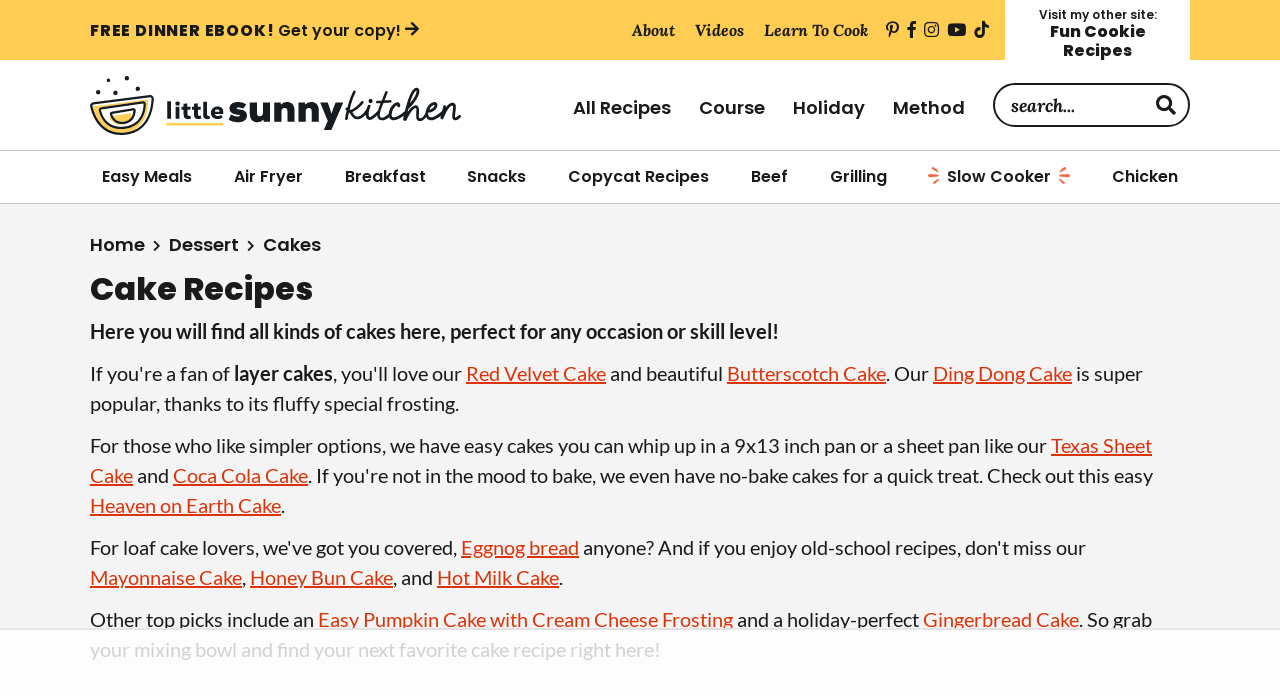

--- FILE ---
content_type: text/html
request_url: https://api.intentiq.com/profiles_engine/ProfilesEngineServlet?at=39&mi=10&dpi=936734067&pt=17&dpn=1&iiqidtype=2&iiqpcid=f05dff12-e568-40a6-99f7-4e5cd185a7cb&iiqpciddate=1768491701232&pcid=e9b6303b-a77f-4a89-8055-9ab15806929a&idtype=3&gdpr=0&japs=false&jaesc=0&jafc=0&jaensc=0&jsver=0.33&testGroup=A&source=pbjs&ABTestingConfigurationSource=group&abtg=A&vrref=https%3A%2F%2Flittlesunnykitchen.com
body_size: 53
content:
{"abPercentage":97,"adt":1,"ct":2,"isOptedOut":false,"data":{"eids":[]},"dbsaved":"false","ls":true,"cttl":86400000,"abTestUuid":"g_c18324b5-8817-4935-a7ea-43d75f11821c","tc":9,"sid":1356643642}

--- FILE ---
content_type: text/css; charset=UTF-8
request_url: https://littlesunnykitchen.com/wp-content/cache/min/1/wp-content/themes/once-coupled-little-sunny-kitchen/lib/components/theme/icon-font/assets/css/icon-font.css?ver=1768321757
body_size: -171
content:
@font-face{font-family:'Icons';src:url(../../../../../../../../../../../../themes/once-coupled-little-sunny-kitchen/lib/components/theme/icon-font/assets/fonts/icons.woff2?grp326) format('woff2'),url(../../../../../../../../../../../../themes/once-coupled-little-sunny-kitchen/lib/components/theme/icon-font/assets/fonts/icons.ttf?grp326) format('truetype'),url(../../../../../../../../../../../../themes/once-coupled-little-sunny-kitchen/lib/components/theme/icon-font/assets/fonts/icons.woff?grp326) format('woff'),url('../../../../../../../../../../../../themes/once-coupled-little-sunny-kitchen/lib/components/theme/icon-font/assets/fonts/icons.svg?grp326#icons') format('svg');font-weight:400;font-style:normal;font-display:swap}.icon-font{font-family:'Icons'!important;speak:never;font-style:normal;font-weight:400;font-variant:normal;text-transform:none;line-height:1;-webkit-font-smoothing:antialiased;-moz-osx-font-smoothing:grayscale}.icon-font::before{display:inline-block}.icon-times:before{content:'\e906'}.icon-bars.thin::before{content:'\e926'}.icon-bars::before{content:'\e927'}.icon-search.thin::before{content:'\e93a'}.icon-search::before{content:'\e93b'}.icon-caret.thin::before{content:'\e900'}.icon-caret::before{content:'\e901'}.icon-caret-circle.thin::before{content:'\e914'}.icon-caret-circle::before{content:'\e915'}.icon-chevron.thin::before{content:'\e918'}.icon-chevron::before{content:'\e919'}.icon-chevron-circle.thin::before{content:'\e91c'}.icon-chevron-circle::before{content:'\e91d'}.icon-arrow.thin::before{content:'\e91a'}.icon-arrow::before{content:'\e91b'}.icon-arrow-circle.thin::before{content:'\e91e'}.icon-arrow-circle::before{content:'\e91f'}.icon-arrow-alt.thin::before{content:'\e916'}.icon-arrow-alt::before{content:'\e917'}.icon-arrow-alt-circle.thin::before{content:'\e904'}.icon-arrow-alt-circle::before{content:'\e905'}.icon-angle-double.thin::before{content:'\e902'}.icon-angle-double::before{content:'\e903'}.icon-long-arrow.thin::before{content:'\e90a'}.icon-long-arrow::before{content:'\e90b'}.icon-font.down::before{transform:rotate(90deg)}.icon-font.left::before{transform:rotate(180deg);top:-.075em}.icon-font.up::before{transform:rotate(-90deg)}

--- FILE ---
content_type: text/css; charset=UTF-8
request_url: https://littlesunnykitchen.com/wp-content/cache/min/1/wp-content/themes/once-coupled-little-sunny-kitchen/lib/components/theme/icon-font-social/assets/css/social-font.css?ver=1768321757
body_size: -312
content:
@font-face{font-family:'Social';src:url(../../../../../../../../../../../../themes/once-coupled-little-sunny-kitchen/lib/components/theme/icon-font-social/assets/fonts/social.woff2?kdobpp) format('woff2'),url(../../../../../../../../../../../../themes/once-coupled-little-sunny-kitchen/lib/components/theme/icon-font-social/assets/fonts/social.ttf?kdobpp) format('truetype'),url(../../../../../../../../../../../../themes/once-coupled-little-sunny-kitchen/lib/components/theme/icon-font-social/assets/fonts/social.woff?kdobpp) format('woff'),url('../../../../../../../../../../../../themes/once-coupled-little-sunny-kitchen/lib/components/theme/icon-font-social/assets/fonts/social.svg?kdobpp#social') format('svg');font-weight:400;font-style:normal;font-display:swap}.icon-font.icon-font-social{font-family:'Social'!important}.icon-heart::before{content:"\e92d"}.icon-cart::before{content:"\e93f"}.icon-envelope::before{content:"\e923"}.icon-etsy::before{content:"\e929"}.icon-facebook::before{content:"\e951"}.icon-instagram::before{content:"\e952"}.icon-linkedin::before{content:"\e953"}.icon-phone::before{content:"\e933"}.icon-pinterest::before{content:"\e954"}.icon-podcast::before{content:"\e928"}.icon-rss::before{content:"\e939"}.icon-tik-tok:before{content:"\e900"}.icon-twitter::before{content:"\e955"}.icon-youtube::before{content:"\e956"}.icon-yummly::before{content:"\e957"}

--- FILE ---
content_type: text/plain
request_url: https://rtb.openx.net/openrtbb/prebidjs
body_size: -228
content:
{"id":"95b2192d-03a2-4744-af3c-9aed5b0637bd","nbr":0}

--- FILE ---
content_type: text/plain; charset=utf-8
request_url: https://ads.adthrive.com/http-api/cv2
body_size: 5042
content:
{"om":["024g8g3j","04lkvrhz","0b0m8l4f","0nkew1d9","0sm4lr19","1","1011_302_56233491","10ua7afe","11142692","11509227","11896988","11999803","12010084","12123650","12142259","12219633","124682_592","124683_44","124684_135","124843_8","124844_19","124853_7","12491645","12491685","13mvd7kb","1453468","1606221","1610313815","1611092","16x7UEIxQu8","17_24632125","17_24765496","17_24765497","17_24765524","1832l91i","1ftzvfyu","1n7ce9xi","1p4k6hot","1zuc5d3f","202d4qe7","206_492063","2132:45327622","22012770","2249:512188092","2249:650628539","2249:650628575","2249:691914577","2307:0is68vil","2307:1p4k6hot","2307:2bgi8qgg","2307:2zz883h7","2307:5gc3dsqf","2307:6mrds7pc","2307:6wbm92qr","2307:7cmeqmw8","2307:7hnew4tc","2307:8fdfc014","2307:9nex8xyd","2307:a7w365s6","2307:bpecuyjx","2307:cuudl2xr","2307:df3ay4lc","2307:e26xdxpa","2307:ekv63n6v","2307:fqeh4hao","2307:g749lgab","2307:g80wmwcu","2307:ge4000vb","2307:hseobref","2307:i53z58br","2307:itmaz0g4","2307:j45j2243","2307:jaz5omfl","2307:k0csqwfi","2307:l0mfc5zl","2307:lc1wx7d6","2307:livo1etn","2307:nrs1hc5n","2307:nv0uqrqm","2307:o54qvth1","2307:offogevi","2307:ovzu1bco","2307:s4s41bit","2307:t5alo5fu","2307:tjhavble","2307:tty470r7","2307:uxcfox2r","2307:v9nj2zmr","2307:vk7simkb","2307:vpp1quqt","2307:wad8wu7g","2307:x9yz5t0i","2307:xc88kxs9","2307:y6mvqh9c","2307:z8hcebyi","2307:zlulb9sp","23266973","23786238","2409_25495_176_CR52092922","2409_25495_176_CR52092923","2409_25495_176_CR52175340","2409_25495_176_CR52178314","245841736","24765530","248249497","24vynz9s","25048612","25048614","25_53v6aquw","25_pz8lwofu","25_yi6qlg3p","25_ztlksnbe","26210676","262594","2662_255125_T26309109","2715_9888_262592","2715_9888_262594","2715_9888_549410","27s3hbtl","2939971","29414696","29414711","2bgi8qgg","2gglwanz","2jjp1phz","2xvz2uqg","2y5a5qhb","2y8cdpp5","2zz883h7","306_24765477","306_24765497","306_24765527","306_24765548","308_125204_11","33419204","33604871","33608492","33627470","33865078","3490:CR52212685","3490:CR52212687","3490:CR52212688","34eys5wu","3658_104255_tjhavble","3658_146716_T26202150","3658_15078_cuudl2xr","3658_15078_fqeh4hao","3658_150828_wad8wu7g","3658_15936_ovzu1bco","3658_16671_T26265953","3658_175625_be4hm1i2","3658_18008_duxvs448","3658_18008_g80wmwcu","3658_203382_5gc3dsqf","3658_203382_z2zvrgyz","3658_22079_7hnew4tc","3658_582283_T26248245","3658_67113_2bgi8qgg","3658_67113_8camtqjh","3658_83553_nv0uqrqm","3702_139777_24765456","3702_139777_24765458","3702_139777_24765460","3702_139777_24765466","3702_139777_24765477","3702_139777_24765481","3702_139777_24765489","3702_139777_24765494","3702_139777_24765497","3702_139777_24765499","3702_139777_24765500","3702_139777_24765527","3702_139777_24765529","3702_139777_24765530","3702_139777_24765531","3702_139777_24765534","3702_139777_24765544","3702_139777_24765546","3702_139777_24765548","3702_139777_24765550","373b05da-16e8-4ca3-b436-b8ad526c2bd8","37cerfai","381513943572","396080171","3LMBEkP-wis","3hevjkdi","3kp5kuh1","3o6augn1","3o9hdib5","3q49ttf8","3swzj6q3","3v2n6fcp","4083IP31KS13mariemur_1ec31","409_189398","409_189407","409_192565","409_216366","409_216388","409_216396","409_216402","409_216406","409_216408","409_216416","409_216496","409_216501","409_220333","409_220336","409_220358","409_223599","409_225978","409_225983","409_226322","409_226326","409_226332","409_227223","409_227224","409_228054","409_228070","409_228077","42231859","43919984","439246469228","43jaxpr7","44629254","458901553568","47370268","47869802","485027845327","48739100","4941614","4947806","49542270","4972638","4fk9nxse","4ghpg1az","4qxmmgd2","4v2sndv9","501420","501425","506236635","51372410","514819301","52136747","52144948","521_425_203509","521_425_203518","521_425_203632","521_425_203635","521_425_203702","521_425_203730","521_425_203732","521_425_203736","521_425_203939","5316_139700_bd0b86af-29f5-418b-9bb4-3aa99ec783bd","53v6aquw","54044550","549410","549423","5510:0nkew1d9","5510:l9l53i71","5510:vtsenhfg","55110218","55167461","55221385","553781220","5563_66529_OADD2.1184174083300683_1I3B66XNSSIW5GD","5563_66529_OADD2.7353135343868_1E1TPI30KD80KE1BFE","5563_66529_OAIP.d540ea934248101dd4168581ea5252a0","55763524","557_409_216596","557_409_220139","557_409_220159","557_409_220333","557_409_220336","557_409_220343","557_409_220344","557_409_220353","557_409_220358","557_409_220364","557_409_220368","557_409_223589","557_409_223599","557_409_225988","557_409_228055","557_409_228065","557_409_228077","557_409_228105","557_409_228115","557_409_228349","557_409_228354","557_409_228356","557_409_228363","557_409_235268","558_93_2mokbgft","558_93_livo1etn","5626536529","56341213","56462383","56632509","56635908","57149971","59751578","59873224","5989_84349_553781220","5fz7vp77","5gc3dsqf","5ia3jbdy","600618969","60765339","609577512","61085224","61102880","61210719","61213159","6126564503","6126589193","613344ix","616794222","61823068","618576351","618876699","618980679","619089559","61916211","61916227","61932920","61932925","61932933","61932957","62019681","62046564","62187798","6226505231","6226505239","6226508465","6226527055","6250_66552_1032907706","627225143","627227759","627309156","627309159","62788041","628013471","628013474","628153170","628153173","628359076","628444259","628444262","628444433","628444439","628456307","628456310","628456313","628456376","628456379","628456382","628456403","628622163","628622166","628622169","628622172","628622175","628622178","628622241","628622244","628622247","628622250","628683371","628687043","628687157","628687460","628687463","628803013","628841673","629007394","629009180","629167998","629168001","629168010","629168565","629171196","629171202","62971378","62978285","62980385","62981075","6365_61796_788314728418","63barbg1","651637461","655883003","659216891404","659713728691","65x26k9a","680930330","680_99480_700109377","680_99480_700109389","680_99480_700109391","680_99480_700109393","680_99480_700109399","686452510712","688070999","688078501","689715436","693036663","695879895","696314600","696332890","697189901","697448680","697893597","699109671","699812344","699812857","699813340","699824707","6lmy2lg0","6mrds7pc","6p9v1joo","6wbm92qr","700109383","700109389","700109391","700109399","702397981","702423494","702759665","702759712","702759717","702770479","702967869511","703142288","703943422","719286117792","71aegw5s","71ly06km","720859499939","721962439902","728340975035","7414_121891_6227055","794di3me","7a0tg1yi","7cmeqmw8","7g3m152i","7hnew4tc","7jvs1wj8","7sf7w6kh","7xb3th35","8152859","8152879","8168539","8341_230731_579593739337040696","8341_230731_584799581434975825","8341_230731_588837179414603875","84578143","86509229","88o5ox1x","8ax1f5n9","8b5u826e","8camtqjh","8fdfc014","8h0jrkwl","8linfb0q","8orkh93v","8s8c5dlv","8w4klwi4","8y2y355b","91950569","91950639","9309343","93_88o5ox1x","93_tjhavble","94298lwr6vk","94lwr6vk","9740436","9925w9vu","9ah9v9y9","9l06fx6u","9mspm15z","9pcu94mb","9rqgwgyb","9sg0vgdl","9yffr0hr","YlnVIl2d84o","a0oxacu8","a4nw4c6t","a566o9hb","a7w365s6","aaccd88d-7ac9-4e71-b87c-35d7c980ca0f","aatgyedd","aufibw45","b1w0l8ek","b3sqze11","b5h6ex3r","be4hm1i2","bj4kmsd6","bmp4lbzm","bpecuyjx","bpwmigtk","bu7cgfun","bw5u85ie","bzp9la1n","c1hsjx06","c2d7ypnt","c7gj7u02","cc185318-8300-4688-9a2c-cd7e6d7f6cfd","cqant14y","cr-1oplzoysu9vd","cr-6cbomu81ubwe","cr-97pzzgzrubqk","cr-a9s2xgzrubwj","cr-aav22g2rubwj","cr-aawz1h7subwj","cr-aawz1h7yubwj","cr-aawz1h8tubwj","cr-aawz1h8yubwj","cr-aawz1i1wubwj","cr-aawz1i1yubwj","cr-aawz1i2pubwj","cr-bd17ns97u9vd","cr-bd17ns97uatj","cr-ccrt5e1ty7uiu","cr-dbs04e1rt7tmu","cr-dm1w95p4uatj","cr-f6puwm2w27tf1","cr-f6puwm2x27tf1","cr-f6puwm2yw7tf1","cr-rb81fv90uatj","cuudl2xr","cv2huqwc","ddr52z0n","df3ay4lc","dmoplxrm","dsugp5th","dwjp56fe","e26xdxpa","e2qeeuc5","e406ilcq","e4h05dx3","ekv63n6v","en5njl83","er0hyaq2","extremereach_creative_76559239","f4a2x6rd","faia6gj7","fdujxvyb","fmmrtnw7","fnjdwof5","fqeh4hao","fvozdz0n","g4iapksj","g749lgab","g80wmwcu","g88ob0qg","gb15fest","ge4000vb","gjwam5dw","gluuphph","gr2aoieq","hbev5lgg","hf9ak5dg","hf9btnbz","hi8yer5p","hiz3ahze","hk298xtc1wk","hqz7anxg","hwr63jqc","hxxrc6st","hzonbdnu","i2aglcoy","i90isgt0","ic7fhmq6","ir7orip8","is1l9zv2","itmaz0g4","ivj31xd0","ixtrvado","j39smngx","j45j2243","j4wtrm2z","jaz5omfl","jd035jgw","k0csqwfi","k3mnim0y","k6mxdk4o","klqiditz","knoebx5v","ksg6geq3","kx5rgl0a","kxghk527","ky0y4b7y","l0mfc5zl","l45j4icj","l9l53i71","lcqnu5zh","livo1etn","llejctn7","ly03jp9a","m2n177jy","mcg2cwfw","min949in","mnzinbrt","mohri2dm","mtsc0nih","mwwkdj9h","n3egwnq7","nfwtficq","nrlkfmof","nrs1hc5n","nv0uqrqm","nvawplz4","nzqrrcyz","o5xj653n","o705c5j6","ofoon6ir","ofx94j80","op9gtamy","ou8gxy4u","ovzu1bco","pagvt0pd","pilv78fi","piwneqqj","pm9dmfkk","pmtssbfz","po1pucm2","pug4sba4","py7pfspy","pzgd3hum","q6z7i8op","qqvgscdx","r0jcphuw","riaslz7g","rmenh8cz","rrlikvt1","rs23jn6r","s4otr2wq","s4s41bit","s5fkxzb8","sagk476t","sslkianq","ssnofwh5","t0idwomg","t4zab46q","t5alo5fu","t5kb9pme","t6b3otvc","t8856rml","tchmlp1j","ti0s3bz3","tjhavble","u0vuonc6","u2fjwl2k","u3oyi6bb","u7p1kjgp","ubjltf5y","ujqkqtnh","usle8ijx","uxcfox2r","v9nj2zmr","ven7pu1c","vew4by92","vk7simkb","vtsenhfg","w1ws81sy","wad8wu7g","wf23zepx","wgs30pcg","wk7ju0s9","wk8exctl","wq6an63s","wxfnrapl","x9yz5t0i","xgzzblzl","xncaqh7c","xwhet1qh","y141rtv6","y6mvqh9c","ygmhp6c6","yi6qlg3p","ymhftm1x","yp0utlvz","z2frsa4f","z2zvrgyz","z8hcebyi","zfexqyi5","zre6tl38","zw6jpag6","zwzjgvpw","7979132","7979135"],"pmp":[],"adomains":["1md.org","a4g.com","about.bugmd.com","acelauncher.com","adameve.com","adelion.com","adp3.net","advenuedsp.com","aibidauction.com","aibidsrv.com","akusoli.com","allofmpls.org","arkeero.net","ato.mx","avazutracking.net","avid-ad-server.com","avid-adserver.com","avidadserver.com","aztracking.net","bc-sys.com","bcc-ads.com","bidderrtb.com","bidscube.com","bizzclick.com","bkserving.com","bksn.se","brightmountainads.com","bucksense.io","bugmd.com","ca.iqos.com","capitaloneshopping.com","cdn.dsptr.com","clarifion.com","clean.peebuster.com","cotosen.com","cs.money","cwkuki.com","dallasnews.com","dcntr-ads.com","decenterads.com","derila-ergo.com","dhgate.com","dhs.gov","digitaladsystems.com","displate.com","doyour.bid","dspbox.io","envisionx.co","ezmob.com","fla-keys.com","fmlabsonline.com","g123.jp","g2trk.com","gadgetslaboratory.com","gadmobe.com","getbugmd.com","goodtoknowthis.com","gov.il","grosvenorcasinos.com","guard.io","hero-wars.com","holts.com","howto5.io","http://bookstofilm.com/","http://countingmypennies.com/","http://fabpop.net/","http://folkaly.com/","http://gameswaka.com/","http://gowdr.com/","http://gratefulfinance.com/","http://outliermodel.com/","http://profitor.com/","http://tenfactorialrocks.com/","http://vovviral.com/","https://instantbuzz.net/","https://www.royalcaribbean.com/","ice.gov","imprdom.com","justanswer.com","liverrenew.com","longhornsnuff.com","lovehoney.com","lowerjointpain.com","lymphsystemsupport.com","meccabingo.com","media-servers.net","medimops.de","miniretornaveis.com","mobuppsrtb.com","motionspots.com","mygrizzly.com","myiq.com","myrocky.ca","national-lottery.co.uk","nbliver360.com","ndc.ajillionmax.com","nibblr-ai.com","niutux.com","nordicspirit.co.uk","notify.nuviad.com","notify.oxonux.com","own-imp.vrtzads.com","paperela.com","parasiterelief.com","peta.org","pfm.ninja","pixel.metanetwork.mobi","pixel.valo.ai","plannedparenthood.org","plf1.net","plt7.com","pltfrm.click","printwithwave.co","privacymodeweb.com","rangeusa.com","readywind.com","reklambids.com","ri.psdwc.com","royalcaribbean.com","royalcaribbean.com.au","rtb-adeclipse.io","rtb-direct.com","rtb.adx1.com","rtb.kds.media","rtb.reklambid.com","rtb.reklamdsp.com","rtb.rklmstr.com","rtbadtrading.com","rtbsbengine.com","rtbtradein.com","saba.com.mx","safevirus.info","securevid.co","seedtag.com","servedby.revive-adserver.net","shift.com","simple.life","smrt-view.com","swissklip.com","taboola.com","tel-aviv.gov.il","temu.com","theoceanac.com","track-bid.com","trackingintegral.com","trading-rtbg.com","trkbid.com","truthfinder.com","unoadsrv.com","usconcealedcarry.com","uuidksinc.net","vabilitytech.com","vashoot.com","vegogarden.com","viewtemplates.com","votervoice.net","vuse.com","waardex.com","wapstart.ru","wdc.go2trk.com","weareplannedparenthood.org","webtradingspot.com","www.royalcaribbean.com","xapads.com","xiaflex.com","yourchamilia.com"]}

--- FILE ---
content_type: text/plain
request_url: https://rtb.openx.net/openrtbb/prebidjs
body_size: -228
content:
{"id":"6b4beff4-51be-4c70-86d6-5cd012b97bb6","nbr":0}

--- FILE ---
content_type: image/svg+xml
request_url: https://littlesunnykitchen.com/wp-content/themes/once-coupled-little-sunny-kitchen/assets/images/logo.svg
body_size: 3195
content:
<svg viewBox="0 0 367.7 58.51" xmlns="http://www.w3.org/2000/svg"><path d="m341.65 28.79a1.85 1.85 0 0 0 -.67 0c-2.35.38-3.65 2.73-4.62 4.49 1.55.08 2.39-.84 3.4-1.47.8-.81 1.8-1.47 1.89-3.02z" fill="none"/><path d="m323.64 14.37h-.05a2.38 2.38 0 0 0 -1 .68c-1.47 1.38-2.31 3.48-3.23 5.49a61.92 61.92 0 0 0 -2.27 6.5c2.6-2.81 7.01-8.89 6.55-12.67z" fill="none"/><path d="m314.87 35.6v-.01z" fill="none"/><path d="m128.17 35.41c.35 0 .31-.23.27-.45a2.13 2.13 0 0 0 -2.1-1.8 2.28 2.28 0 0 0 -2.6 2.18s.05 0 .08 0z" fill="none"/><path d="m75.41 46.53h56.7v2.59h-56.7z" fill="#ffce55"/><path d="m367.38 39.15a1.25 1.25 0 0 0 -1.81-.17c-.21.18-.41.35-.62.51a6.63 6.63 0 0 1 -2.7 1.61 2.31 2.31 0 0 1 -.35-1.61c0-4.36 2.27-10.2-.59-12.38a3.12 3.12 0 0 0 -1.79-.57c-3-.13-5.46 2.92-6.88 4.73a4.84 4.84 0 0 1 .18-.68 1.26 1.26 0 0 0 -1-1.63 1.27 1.27 0 0 0 -1.45.91c-.44 1.64-.93 3.26-1.38 4.89a29.52 29.52 0 0 1 -6.82 5c-1.36.72-3.84 1.74-5.51.78-1.26-.54-1.66-2.86-1.14-4.54a5.05 5.05 0 0 0 4.07-.67 12 12 0 0 0 2.23-1.63c1.38-1.26 2.64-2.6 2.6-5.25a3 3 0 0 0 -3.32-2.6 7.82 7.82 0 0 0 -4.86 2.64 15.48 15.48 0 0 0 -2.77 4.62 11.6 11.6 0 0 0 -.77 3c0 .12-.08.24-.13.36a2.33 2.33 0 0 1 -.11.28v.12c-.09.2-.18.4-.28.59a11.82 11.82 0 0 1 -.66 1.15 5.54 5.54 0 0 1 -.33.51l-.21.29-.14.18a11.71 11.71 0 0 1 -.8.92c-.22.23-.45.44-.68.65a10 10 0 0 1 -1.18.59 2.56 2.56 0 0 1 -1.52.05c-.8-.63-.66-2.58-.63-3.78.22-3.36.72-9.33-3.39-9.08-3.77 1-5.69 3.86-7.64 6.63h-.06c.18-1 .49-1.93.69-2.94a35.59 35.59 0 0 0 7.34-8.43 38 38 0 0 0 2.73-5.25c.84-2.05 2-6.92-1.72-7.25a3.67 3.67 0 0 0 -2.77 1c-2 1.64-3.27 4.45-4.36 6.92a71.25 71.25 0 0 0 -3.69 11.29l-.68 2.69c-.09.36-.17.72-.26 1.08a27 27 0 0 1 -6.62 4.86 10.54 10.54 0 0 1 -4.83 1.46 4.68 4.68 0 0 1 -.8-.25 3 3 0 0 1 -1-2.48 11.89 11.89 0 0 1 3.35-7.76 4.12 4.12 0 0 1 2.31-1.51 4.51 4.51 0 0 1 0 .52 1.44 1.44 0 0 0 1.44 1.55 1.44 1.44 0 0 0 1.43-1.36 3.4 3.4 0 0 0 -1.25-3.27 3.44 3.44 0 0 0 -1.85-.37 6.32 6.32 0 0 0 -3.82 2.05 14.74 14.74 0 0 0 -4.51 9.44 17.37 17.37 0 0 1 -2.89 2.22c-1.26.83-4.16 2.64-5.44.81-1.64-2.34 1.51-9.78 3.25-13.85l6.92-.39a1.23 1.23 0 1 0 -.13-2.46l-5.74.31c.05-.11.09-.23.13-.33l2.83-7.34a1.27 1.27 0 0 0 -2.37-.9l-2.8 7.37c-.16.41-.35.88-.57 1.4l-4.68.26a1.24 1.24 0 0 0 .07 2.47h.06l3.48-.2a61.48 61.48 0 0 0 -2.74 7.57 37.15 37.15 0 0 1 -4.69 4.23c-1 .75-2 1.77-3.44 2-.8-.21-1.09-1.56-1.13-2.65a15.85 15.85 0 0 1 .38-3.27c.27-1.26 1.08-3.37 1.43-4.48a1.4 1.4 0 0 0 -1.08-1.81 1.42 1.42 0 0 0 -1.61.95c-.25.76-.93 2.42-1.16 3.27-1.66 2.3-3.27 5-5.81 6.52a6.14 6.14 0 0 1 -3.56 1 4.33 4.33 0 0 1 -2.86-1.72 13.54 13.54 0 0 1 -1.8-2.77 28.65 28.65 0 0 0 9.23-6.88c.55-.77 1.22-1.41 1.72-2.24a1.26 1.26 0 0 0 -.34-1.65 1.29 1.29 0 0 0 -1.77.23 35.62 35.62 0 0 1 -4.68 4.83 26.49 26.49 0 0 1 -2.79 2 14.9 14.9 0 0 1 -2.17 1.22c-.12 0-1.89.56-1.83.21a35.29 35.29 0 0 1 .8-3.78 80.38 80.38 0 0 1 2.42-7.71c.29-.71 1.91-4.35 2.51-5.75a1.28 1.28 0 0 0 -.67-1.68 1.28 1.28 0 0 0 -1.68.66c-.6 1.41-2.21 5-2.54 5.74a98.25 98.25 0 0 0 -3.24 10.45.87.87 0 0 0 -.45-.13.93.93 0 0 0 -.52 0 1.1 1.1 0 0 0 -.44.23 1 1 0 0 0 -.33.37 1.35 1.35 0 0 0 -.14 1l.14.31a1.22 1.22 0 0 0 .46.47l.64.4c-.54 2.72-1.27 5.25-1.61 8.2a1.28 1.28 0 0 0 1.39 1.42 1.27 1.27 0 0 0 1.14-1.09c.3-2.19.82-4.17 1.22-6.2a5.84 5.84 0 0 0 .89.21c1.84 2.85 3.48 6.67 8.34 6.29 3-.25 4.87-2.1 6.59-3.61.31-.33.6-.68.89-1 .11 2.77 1.27 5.31 4 5.31a6.88 6.88 0 0 0 4-1.68c.76-.58 2.14-1.79 3.48-3a5.62 5.62 0 0 0 .89 3.19 4.1 4.1 0 0 0 1.93 1.48 7.22 7.22 0 0 0 6.14-.76c.27-.15 2.91-1.67 2.81-1.9a4.86 4.86 0 0 0 2.4 2.57 5.91 5.91 0 0 0 2.73.38 14.16 14.16 0 0 0 5.08-1.8 34.22 34.22 0 0 0 4.29-2.67 19.89 19.89 0 0 0 -.6 4.24c.29.67 1.22.73 2.14.78a1.27 1.27 0 0 0 1.21-.72c1.71-3.56 3.38-7.1 5.92-9.8 1-.88 1.77-1.93 3.36-2.18.63.51.54 2.45.46 3.3a24.69 24.69 0 0 0 .06 7.31 3.52 3.52 0 0 0 3.47 2.41 5.86 5.86 0 0 0 2.62-.64 12.86 12.86 0 0 0 3.47-3.35 5.24 5.24 0 0 0 4.28 3.21 8.73 8.73 0 0 0 4.75-1 27.21 27.21 0 0 0 5.59-3.39c-.34 1.52-.59 3.61 1.53 3.38.76-.09 1-1 1.34-1.6s.63-1.3.88-2a31.83 31.83 0 0 1 4.2-7.6c1-.92 2-2.53 3.81-2.34.59.7.49 1.83.4 2.92-.31 3.43-1.41 7.48-.41 9.89a6 6 0 0 0 .56.91 3 3 0 0 0 1.71.86 5.15 5.15 0 0 0 3.63-1.28 5.51 5.51 0 0 0 2.18-2.18 1.28 1.28 0 0 0 -.23-1.39zm-26.38-10.36a1.85 1.85 0 0 1 .67 0c-.09 1.55-1.09 2.18-1.89 3-1 .63-1.85 1.55-3.4 1.47.95-1.74 2.25-4.09 4.62-4.47zm-21.62-8.25c.92-2 1.76-4.11 3.23-5.49a2.38 2.38 0 0 1 1-.68h.05c.46 3.78-3.95 9.86-6.55 12.67a61.92 61.92 0 0 1 2.25-6.5z" fill="#161b1f"/><path d="m278.17 26.76a2 2 0 1 0 -2-2 2 2 0 0 0 2 2z"/><g fill="#161b1f"><path d="m123.1 42.05a8.12 8.12 0 0 0 5.72.33 6.1 6.1 0 0 0 2.66-1.47l-1.59-2.19a22 22 0 0 1 -2.21.88 3.35 3.35 0 0 1 -3.21-.62 1.8 1.8 0 0 1 -.73-1.39h8.35c0-.77 0-1.5 0-2.23a5.29 5.29 0 0 0 -5-5.07 6.5 6.5 0 0 0 -5.91 2.16 6.34 6.34 0 0 0 -1.23 5.61 5.26 5.26 0 0 0 3.15 3.99zm3.24-8.89a2.13 2.13 0 0 1 2.1 1.8c0 .22.08.45-.27.45h-4.35s0 0-.08 0a2.28 2.28 0 0 1 2.6-2.25z"/><path d="m103 34.17c0 1.6 0 3.21.08 4.8a3.74 3.74 0 0 0 1.46 3 4.25 4.25 0 0 0 2.44.76 6.69 6.69 0 0 0 3.48-.72l-.89-2.81-.68.2c-1.32.38-2-.17-2-1.52v-3.88c0-.16 0-.32 0-.52h2.91v-3h-2.94v-3.4l-3.84.43v3h-2v3h2z"/><path d="m92.67 34.12c0 1.65 0 3.3.11 5a3.44 3.44 0 0 0 2.13 3.24 6.27 6.27 0 0 0 5-.23.34.34 0 0 0 .15-.3c-.25-.88-.54-1.74-.82-2.62l-.53.17c-1.45.45-2.21-.1-2.21-1.6v-4.26h1.94c1 0 1 0 1-1v-2h-3v-3.39l-3.82.43v3h-2v3h2z"/><path d="m112.22 39.21a3.45 3.45 0 0 0 1.21 2.79 5.88 5.88 0 0 0 5.35.26.34.34 0 0 0 .14-.28c-.19-.85-.4-1.71-.6-2.58l-.29.07c-1.46.36-2 0-2-1.55v-12.34h-3.86v2.87c.01 3.55.01 7.17.05 10.76z"/><path d="m76.43 42.18a.25.25 0 0 0 .25.23h3.32a.24.24 0 0 0 .25-.24v-5.37c0-3.57 0-7.14 0-11.85h-3.84c0 5.73-.02 12.55.02 17.23z"/><path d="m84.8 42.41h3.78v-11.87h-3.78z"/><path d="m86.72 29.4a2.08 2.08 0 0 0 2.28-2.07 2.13 2.13 0 0 0 -2.2-2.12 2.1 2.1 0 0 0 -2.3 2.11 2.06 2.06 0 0 0 2.22 2.08z"/></g><path d="m50.83 47.28c5-6.19 6.45-13.33 6.58-23.11v-.1a.15.15 0 0 1 0-.11 1.9 1.9 0 0 0 -.11-.39.22.22 0 0 1 -.05-.13 0 0 0 0 0 0 0 1.58 1.58 0 0 0 -.34-.19h-.08s0 0 0 0l-54.38 7c1.55 7 8.44 28.66 32.79 25.75a30.48 30.48 0 0 0 8-2.07 30.21 30.21 0 0 0 7.59-6.65zm-15.93 5a32 32 0 0 1 -4.34.31c-16.16 0-20.91-13.72-22-18.22a2.74 2.74 0 0 1 .39-2.2 3 3 0 0 1 2.05-1.17l41-5.93a2.89 2.89 0 0 1 2.38.69 2.77 2.77 0 0 1 .94 2.14c-.14 5.1-2.07 21.92-20.42 24.43z" fill="#ffce55"/><g fill="#161b1f"><path d="m8.22 18.24a2.2 2.2 0 1 0 -2.4-2 2.2 2.2 0 0 0 2.4 2z"/><path d="m25.32 18.92a2.19 2.19 0 1 0 -2.4-2 2.19 2.19 0 0 0 2.4 2z"/><path d="m47.48 14.87a2.19 2.19 0 1 0 -2.4-2 2.19 2.19 0 0 0 2.4 2z"/><path d="m36.66 4.37a2.19 2.19 0 1 0 -2.4-2 2.18 2.18 0 0 0 2.4 2z"/><circle cx="18.21" cy="4.29" r="1.71" transform="matrix(.87546453 -.48328238 .48328238 .87546453 .19 9.34)"/><path d="m54.39 25.76a2.89 2.89 0 0 0 -2.39-.69l-41 5.93a3 3 0 0 0 -2 1.27 2.74 2.74 0 0 0 -.39 2.2c1.12 4.5 5.87 18.22 22 18.22a32 32 0 0 0 4.34-.31c18.3-2.56 20.23-19.38 20.38-24.48a2.77 2.77 0 0 0 -.94-2.14zm-19.8 24.33c-17.32 2.36-22.46-10.55-23.87-16.21a.5.5 0 0 1 .08-.4.67.67 0 0 1 .48-.29l41.05-5.89a.67.67 0 0 1 .57.15.5.5 0 0 1 .17.39c-.18 5.95-2.33 20.04-18.48 22.25z"/><path d="m59.08 18.86-55.97 7.14a3.51 3.51 0 0 0 -2.43 1.48 3.72 3.72 0 0 0 -.59 3c1.51 6.83 8.05 28.04 30.67 28.03a39.35 39.35 0 0 0 4.74-.29c24.74-3 27.39-28 27.61-35.55a3.76 3.76 0 0 0 -1.22-2.91 3.56 3.56 0 0 0 -2.81-.9zm-15.79 35.05a30.48 30.48 0 0 1 -8 2.07c-24.4 2.93-31.29-18.73-32.95-25.8 0-.07 0-.15 0-.22a1.48 1.48 0 0 1 .22-1.18 1.27 1.27 0 0 1 .87-.54l56-7.14a1.28 1.28 0 0 1 1 .33 1.49 1.49 0 0 1 .48 1.17c-.29 7.9-2.6 25.05-17.62 31.31z"/></g><path d="m40.52 37.55a1.07 1.07 0 0 0 -.41-.6c-.32-.16-1.46.22-1.8.27l-6.49 1-9.17 1.46c1.43 3 4.56 6.58 11.25 5.54a9.91 9.91 0 0 0 6.67-3.73 12 12 0 0 0 -.05-3.94z" fill="#ffce55"/><path d="m31.57 47.71c-6.76 0-9.88-4.51-11.23-7.63l-1.15.19c-.84.13 1.86 4 2.06 4.25a12.52 12.52 0 0 0 4.21 3c4.22 1.84 8.5.83 12.57-.87a3.35 3.35 0 0 0 1.34-1 13.43 13.43 0 0 1 -5.12 1.85 17.16 17.16 0 0 1 -2.68.21z" fill="#ffce55"/><path d="m42.81 31.9-21.54 3.52a2.13 2.13 0 0 0 -1.43.93 1.94 1.94 0 0 0 -.25 1.59 15.19 15.19 0 0 0 .75 2.14c1.35 3.12 4.47 7.63 11.23 7.63a17.16 17.16 0 0 0 2.68-.22 13.43 13.43 0 0 0 5.12-1.85c5.24-3.28 5.82-9.53 5.84-11.74a2 2 0 0 0 -.7-1.53 2.08 2.08 0 0 0 -1.7-.47zm-2.24 9.63a9.91 9.91 0 0 1 -6.67 3.73c-6.69 1-9.82-2.55-11.25-5.54a14.49 14.49 0 0 1 -.81-2.1l21.16-3.52a13 13 0 0 1 -2.43 7.43z" fill="#161b1f"/><path d="m146.8 33.05c-1.16 0-1.43-.58-1.43-.93 0-.69.69-.92 1.7-.92h.16a10.28 10.28 0 0 1 4.64 1.17l3-4.26a13.41 13.41 0 0 0 -7.82-2.32c-4.49 0-8.82 1.66-8.82 6.27s4.49 6.15 8.2 6.27c1.4.11 2 .42 2 1s-.65.93-1.93.93a12.32 12.32 0 0 1 -6.77-2.13l-2.33 5.19c2.17 1.59 5.93 2.52 9.25 2.52 4.61 0 8.91-1.78 8.91-6.51.03-5.04-4.77-6.16-8.76-6.28z" fill="#161b1f"/><path d="m171.42 36.42c0 2.52-1.59 3.56-3.29 3.56-1.32 0-2.67-.81-2.67-3.17v-10.57h-7.12v10.61c0 6.81 3.44 8.94 7.47 9h.19a7.76 7.76 0 0 0 5.89-2.56l.31 2.09h6.31v-19.14h-7.05z" fill="#161b1f"/><path d="m195.3 25.78h-.15a7.72 7.72 0 0 0 -5.88 2.56l-.27-2.1h-6.31v19.12h7v-10.06c0-2.52 1.59-3.68 3.29-3.68 1.32 0 2.67.81 2.67 3.18v10.56h7.13v-10.6c0-6.82-3.45-8.95-7.48-8.98z" fill="#161b1f"/><path d="m219.38 25.78h-.16a7.74 7.74 0 0 0 -5.88 2.56l-.34-2.1h-6.31v19.12h7.05v-10.06c0-2.52 1.59-3.68 3.29-3.68 1.32 0 2.67.81 2.67 3.18v10.56h7.12v-10.6c.03-6.82-3.41-8.95-7.44-8.98z" fill="#161b1f"/><path d="m241.68 30.77-2.32 6.66-2.09-6.62-1.63-4.57h-7.55l7.59 18.27-3.87 8.94h7.43l11.85-27.21h-7.63z" fill="#161b1f"/></svg>

--- FILE ---
content_type: text/plain; charset=UTF-8
request_url: https://at.teads.tv/fpc?analytics_tag_id=PUB_17002&tfpvi=&gdpr_consent=&gdpr_status=22&gdpr_reason=220&ccpa_consent=&sv=prebid-v1
body_size: 56
content:
Yjc5MTFkMmMtZmRmNC00ODk0LThkMGYtZGQ1ZWQ3M2UwZjI4Iy04LTg=

--- FILE ---
content_type: text/plain
request_url: https://rtb.openx.net/openrtbb/prebidjs
body_size: -86
content:
{"id":"8ce08d50-6aea-46f7-aef9-53596eb778f3","nbr":0}